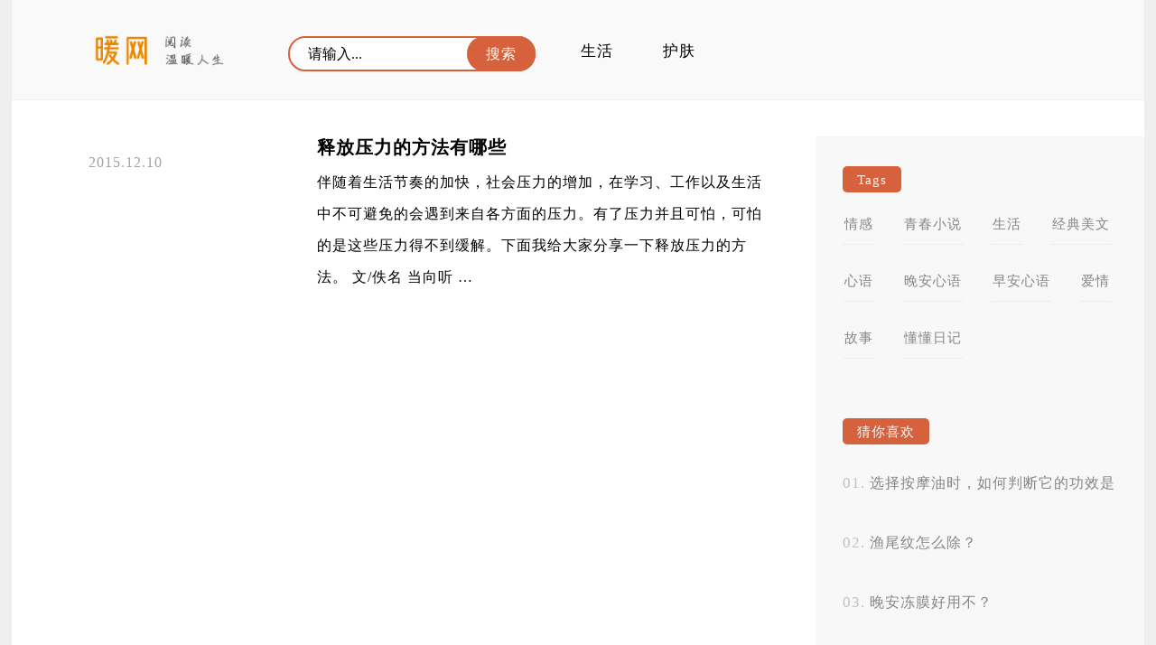

--- FILE ---
content_type: text/html; charset=UTF-8
request_url: http://nuan.org/tag/%E5%8E%8B%E5%8A%9B
body_size: 5356
content:
<!DOCTYPE html>
<html>
<head>
<title>  压力</title>
<meta charset="utf-8" />
<meta name="viewport" content="width=device-width, initial-scale=1.0, maximum-scale=1.0, user-scalable=0">
<meta http-equiv="Cache-Control" content="no-siteapp" />
<meta http-equiv="Cache-Control" content="no-transform" />
<meta name="applicable-device" content="pc,mobile">
<meta name="description" content="" />
<meta name="keywords" content="压力" />
<meta name='robots' content='max-image-preview:large' />
<link rel='stylesheet' id='sytle-css' href='http://nuan.org/wp-content/themes/skin/style.css' type='text/css' media='all' />
<style id='classic-theme-styles-inline-css' type='text/css'>
/*! This file is auto-generated */
.wp-block-button__link{color:#fff;background-color:#32373c;border-radius:9999px;box-shadow:none;text-decoration:none;padding:calc(.667em + 2px) calc(1.333em + 2px);font-size:1.125em}.wp-block-file__button{background:#32373c;color:#fff;text-decoration:none}
</style>
<style id='global-styles-inline-css' type='text/css'>
body{--wp--preset--color--black: #000000;--wp--preset--color--cyan-bluish-gray: #abb8c3;--wp--preset--color--white: #ffffff;--wp--preset--color--pale-pink: #f78da7;--wp--preset--color--vivid-red: #cf2e2e;--wp--preset--color--luminous-vivid-orange: #ff6900;--wp--preset--color--luminous-vivid-amber: #fcb900;--wp--preset--color--light-green-cyan: #7bdcb5;--wp--preset--color--vivid-green-cyan: #00d084;--wp--preset--color--pale-cyan-blue: #8ed1fc;--wp--preset--color--vivid-cyan-blue: #0693e3;--wp--preset--color--vivid-purple: #9b51e0;--wp--preset--gradient--vivid-cyan-blue-to-vivid-purple: linear-gradient(135deg,rgba(6,147,227,1) 0%,rgb(155,81,224) 100%);--wp--preset--gradient--light-green-cyan-to-vivid-green-cyan: linear-gradient(135deg,rgb(122,220,180) 0%,rgb(0,208,130) 100%);--wp--preset--gradient--luminous-vivid-amber-to-luminous-vivid-orange: linear-gradient(135deg,rgba(252,185,0,1) 0%,rgba(255,105,0,1) 100%);--wp--preset--gradient--luminous-vivid-orange-to-vivid-red: linear-gradient(135deg,rgba(255,105,0,1) 0%,rgb(207,46,46) 100%);--wp--preset--gradient--very-light-gray-to-cyan-bluish-gray: linear-gradient(135deg,rgb(238,238,238) 0%,rgb(169,184,195) 100%);--wp--preset--gradient--cool-to-warm-spectrum: linear-gradient(135deg,rgb(74,234,220) 0%,rgb(151,120,209) 20%,rgb(207,42,186) 40%,rgb(238,44,130) 60%,rgb(251,105,98) 80%,rgb(254,248,76) 100%);--wp--preset--gradient--blush-light-purple: linear-gradient(135deg,rgb(255,206,236) 0%,rgb(152,150,240) 100%);--wp--preset--gradient--blush-bordeaux: linear-gradient(135deg,rgb(254,205,165) 0%,rgb(254,45,45) 50%,rgb(107,0,62) 100%);--wp--preset--gradient--luminous-dusk: linear-gradient(135deg,rgb(255,203,112) 0%,rgb(199,81,192) 50%,rgb(65,88,208) 100%);--wp--preset--gradient--pale-ocean: linear-gradient(135deg,rgb(255,245,203) 0%,rgb(182,227,212) 50%,rgb(51,167,181) 100%);--wp--preset--gradient--electric-grass: linear-gradient(135deg,rgb(202,248,128) 0%,rgb(113,206,126) 100%);--wp--preset--gradient--midnight: linear-gradient(135deg,rgb(2,3,129) 0%,rgb(40,116,252) 100%);--wp--preset--font-size--small: 13px;--wp--preset--font-size--medium: 20px;--wp--preset--font-size--large: 36px;--wp--preset--font-size--x-large: 42px;--wp--preset--spacing--20: 0.44rem;--wp--preset--spacing--30: 0.67rem;--wp--preset--spacing--40: 1rem;--wp--preset--spacing--50: 1.5rem;--wp--preset--spacing--60: 2.25rem;--wp--preset--spacing--70: 3.38rem;--wp--preset--spacing--80: 5.06rem;--wp--preset--shadow--natural: 6px 6px 9px rgba(0, 0, 0, 0.2);--wp--preset--shadow--deep: 12px 12px 50px rgba(0, 0, 0, 0.4);--wp--preset--shadow--sharp: 6px 6px 0px rgba(0, 0, 0, 0.2);--wp--preset--shadow--outlined: 6px 6px 0px -3px rgba(255, 255, 255, 1), 6px 6px rgba(0, 0, 0, 1);--wp--preset--shadow--crisp: 6px 6px 0px rgba(0, 0, 0, 1);}:where(.is-layout-flex){gap: 0.5em;}:where(.is-layout-grid){gap: 0.5em;}body .is-layout-flow > .alignleft{float: left;margin-inline-start: 0;margin-inline-end: 2em;}body .is-layout-flow > .alignright{float: right;margin-inline-start: 2em;margin-inline-end: 0;}body .is-layout-flow > .aligncenter{margin-left: auto !important;margin-right: auto !important;}body .is-layout-constrained > .alignleft{float: left;margin-inline-start: 0;margin-inline-end: 2em;}body .is-layout-constrained > .alignright{float: right;margin-inline-start: 2em;margin-inline-end: 0;}body .is-layout-constrained > .aligncenter{margin-left: auto !important;margin-right: auto !important;}body .is-layout-constrained > :where(:not(.alignleft):not(.alignright):not(.alignfull)){max-width: var(--wp--style--global--content-size);margin-left: auto !important;margin-right: auto !important;}body .is-layout-constrained > .alignwide{max-width: var(--wp--style--global--wide-size);}body .is-layout-flex{display: flex;}body .is-layout-flex{flex-wrap: wrap;align-items: center;}body .is-layout-flex > *{margin: 0;}body .is-layout-grid{display: grid;}body .is-layout-grid > *{margin: 0;}:where(.wp-block-columns.is-layout-flex){gap: 2em;}:where(.wp-block-columns.is-layout-grid){gap: 2em;}:where(.wp-block-post-template.is-layout-flex){gap: 1.25em;}:where(.wp-block-post-template.is-layout-grid){gap: 1.25em;}.has-black-color{color: var(--wp--preset--color--black) !important;}.has-cyan-bluish-gray-color{color: var(--wp--preset--color--cyan-bluish-gray) !important;}.has-white-color{color: var(--wp--preset--color--white) !important;}.has-pale-pink-color{color: var(--wp--preset--color--pale-pink) !important;}.has-vivid-red-color{color: var(--wp--preset--color--vivid-red) !important;}.has-luminous-vivid-orange-color{color: var(--wp--preset--color--luminous-vivid-orange) !important;}.has-luminous-vivid-amber-color{color: var(--wp--preset--color--luminous-vivid-amber) !important;}.has-light-green-cyan-color{color: var(--wp--preset--color--light-green-cyan) !important;}.has-vivid-green-cyan-color{color: var(--wp--preset--color--vivid-green-cyan) !important;}.has-pale-cyan-blue-color{color: var(--wp--preset--color--pale-cyan-blue) !important;}.has-vivid-cyan-blue-color{color: var(--wp--preset--color--vivid-cyan-blue) !important;}.has-vivid-purple-color{color: var(--wp--preset--color--vivid-purple) !important;}.has-black-background-color{background-color: var(--wp--preset--color--black) !important;}.has-cyan-bluish-gray-background-color{background-color: var(--wp--preset--color--cyan-bluish-gray) !important;}.has-white-background-color{background-color: var(--wp--preset--color--white) !important;}.has-pale-pink-background-color{background-color: var(--wp--preset--color--pale-pink) !important;}.has-vivid-red-background-color{background-color: var(--wp--preset--color--vivid-red) !important;}.has-luminous-vivid-orange-background-color{background-color: var(--wp--preset--color--luminous-vivid-orange) !important;}.has-luminous-vivid-amber-background-color{background-color: var(--wp--preset--color--luminous-vivid-amber) !important;}.has-light-green-cyan-background-color{background-color: var(--wp--preset--color--light-green-cyan) !important;}.has-vivid-green-cyan-background-color{background-color: var(--wp--preset--color--vivid-green-cyan) !important;}.has-pale-cyan-blue-background-color{background-color: var(--wp--preset--color--pale-cyan-blue) !important;}.has-vivid-cyan-blue-background-color{background-color: var(--wp--preset--color--vivid-cyan-blue) !important;}.has-vivid-purple-background-color{background-color: var(--wp--preset--color--vivid-purple) !important;}.has-black-border-color{border-color: var(--wp--preset--color--black) !important;}.has-cyan-bluish-gray-border-color{border-color: var(--wp--preset--color--cyan-bluish-gray) !important;}.has-white-border-color{border-color: var(--wp--preset--color--white) !important;}.has-pale-pink-border-color{border-color: var(--wp--preset--color--pale-pink) !important;}.has-vivid-red-border-color{border-color: var(--wp--preset--color--vivid-red) !important;}.has-luminous-vivid-orange-border-color{border-color: var(--wp--preset--color--luminous-vivid-orange) !important;}.has-luminous-vivid-amber-border-color{border-color: var(--wp--preset--color--luminous-vivid-amber) !important;}.has-light-green-cyan-border-color{border-color: var(--wp--preset--color--light-green-cyan) !important;}.has-vivid-green-cyan-border-color{border-color: var(--wp--preset--color--vivid-green-cyan) !important;}.has-pale-cyan-blue-border-color{border-color: var(--wp--preset--color--pale-cyan-blue) !important;}.has-vivid-cyan-blue-border-color{border-color: var(--wp--preset--color--vivid-cyan-blue) !important;}.has-vivid-purple-border-color{border-color: var(--wp--preset--color--vivid-purple) !important;}.has-vivid-cyan-blue-to-vivid-purple-gradient-background{background: var(--wp--preset--gradient--vivid-cyan-blue-to-vivid-purple) !important;}.has-light-green-cyan-to-vivid-green-cyan-gradient-background{background: var(--wp--preset--gradient--light-green-cyan-to-vivid-green-cyan) !important;}.has-luminous-vivid-amber-to-luminous-vivid-orange-gradient-background{background: var(--wp--preset--gradient--luminous-vivid-amber-to-luminous-vivid-orange) !important;}.has-luminous-vivid-orange-to-vivid-red-gradient-background{background: var(--wp--preset--gradient--luminous-vivid-orange-to-vivid-red) !important;}.has-very-light-gray-to-cyan-bluish-gray-gradient-background{background: var(--wp--preset--gradient--very-light-gray-to-cyan-bluish-gray) !important;}.has-cool-to-warm-spectrum-gradient-background{background: var(--wp--preset--gradient--cool-to-warm-spectrum) !important;}.has-blush-light-purple-gradient-background{background: var(--wp--preset--gradient--blush-light-purple) !important;}.has-blush-bordeaux-gradient-background{background: var(--wp--preset--gradient--blush-bordeaux) !important;}.has-luminous-dusk-gradient-background{background: var(--wp--preset--gradient--luminous-dusk) !important;}.has-pale-ocean-gradient-background{background: var(--wp--preset--gradient--pale-ocean) !important;}.has-electric-grass-gradient-background{background: var(--wp--preset--gradient--electric-grass) !important;}.has-midnight-gradient-background{background: var(--wp--preset--gradient--midnight) !important;}.has-small-font-size{font-size: var(--wp--preset--font-size--small) !important;}.has-medium-font-size{font-size: var(--wp--preset--font-size--medium) !important;}.has-large-font-size{font-size: var(--wp--preset--font-size--large) !important;}.has-x-large-font-size{font-size: var(--wp--preset--font-size--x-large) !important;}
.wp-block-navigation a:where(:not(.wp-element-button)){color: inherit;}
:where(.wp-block-post-template.is-layout-flex){gap: 1.25em;}:where(.wp-block-post-template.is-layout-grid){gap: 1.25em;}
:where(.wp-block-columns.is-layout-flex){gap: 2em;}:where(.wp-block-columns.is-layout-grid){gap: 2em;}
.wp-block-pullquote{font-size: 1.5em;line-height: 1.6;}
</style>
<script type="text/javascript" src="http://nuan.org/wp-content/themes/skin/js/html5shiv.js" id="html5shiv-js"></script>
<script type="text/javascript" src="http://nuan.org/wp-content/themes/skin/js/selectivizr-min.js" id="selectivizr-min-js"></script>
<script type="text/javascript" src="http://nuan.org/wp-content/themes/skin/js/jquery.min.js" id="jquery.min-js"></script>
<script type="text/javascript" src="http://nuan.org/wp-content/themes/skin/js/jiazai.js" id="jiazai-js"></script>
</head>
<body>
<nav class="header-web">
<div class="ed">
   <a href="http://nuan.org/" class="logo" title="暖网" rel="home"><img src="http://nuan.org/wp-content/themes/skin/images/logo.png" alt="暖网Logo"></a>
   
   <button id="toggle-search" class="header-button"></button>
  	<form id="search-form" method="get" class="search" action="http://nuan.org/" >
      <input class="text" type="text" name="s" placeholder="请输入..." value="">   
	  <input class="butto" value="搜索" type="submit">
    </form>
	
   <div class="nav-menu">
		...
	</div>
	<p id="cover" > </p>
    <ul class="nav-list">
	  <li id="menu-item-20354" class="menu-item menu-item-type-taxonomy menu-item-object-category menu-item-20354"><a href="http://nuan.org/category/shenghuo">生活</a></li>
<li id="menu-item-19071" class="menu-item menu-item-type-taxonomy menu-item-object-category menu-item-19071"><a href="http://nuan.org/category/tupian">护肤</a></li>
   	
    </ul>	

<script type="text/javascript" src="http://nuan.org/js/moad.js"></script>
<script type="text/javascript" src="http://nuan.org/wp-content/themes/skin/js/index.js"></script>


</div>
</nav>
<!--header-web--><div id="container-page">
 <aside id="sitebar">
   <div class="sitebar_list">
       <h4 class="sitebar_title">Tags</h4><div class="tagcloud"><a href="http://nuan.org/tag/%e6%83%85%e6%84%9f" class="tag-cloud-link tag-link-158 tag-link-position-1" style="font-size: 15px;">情感</a>
<a href="http://nuan.org/tag/%e9%9d%92%e6%98%a5%e5%b0%8f%e8%af%b4" class="tag-cloud-link tag-link-177 tag-link-position-2" style="font-size: 15px;">青春小说</a>
<a href="http://nuan.org/tag/%e7%94%9f%e6%b4%bb" class="tag-cloud-link tag-link-44 tag-link-position-3" style="font-size: 15px;">生活</a>
<a href="http://nuan.org/tag/%e7%bb%8f%e5%85%b8%e7%be%8e%e6%96%87" class="tag-cloud-link tag-link-178 tag-link-position-4" style="font-size: 15px;">经典美文</a>
<a href="http://nuan.org/tag/%e5%bf%83%e8%af%ad" class="tag-cloud-link tag-link-184 tag-link-position-5" style="font-size: 15px;">心语</a>
<a href="http://nuan.org/tag/%e6%99%9a%e5%ae%89%e5%bf%83%e8%af%ad" class="tag-cloud-link tag-link-190 tag-link-position-6" style="font-size: 15px;">晚安心语</a>
<a href="http://nuan.org/tag/%e6%97%a9%e5%ae%89%e5%bf%83%e8%af%ad" class="tag-cloud-link tag-link-185 tag-link-position-7" style="font-size: 15px;">早安心语</a>
<a href="http://nuan.org/tag/%e7%88%b1%e6%83%85" class="tag-cloud-link tag-link-25 tag-link-position-8" style="font-size: 15px;">爱情</a>
<a href="http://nuan.org/tag/%e6%95%85%e4%ba%8b" class="tag-cloud-link tag-link-75 tag-link-position-9" style="font-size: 15px;">故事</a>
<a href="http://nuan.org/tag/%e6%87%82%e6%87%82%e6%97%a5%e8%ae%b0" class="tag-cloud-link tag-link-629 tag-link-position-10" style="font-size: 15px;">懂懂日记</a></div>
</div>
		 <div class="sitebar_list">
      
		 <h4 class="sitebar_title">猜你喜欢</h4>
		<ul>
											<li>
					<a href="http://nuan.org/yuedu/98764.html">选择按摩油时，如何判断它的功效是否适合自己？</a>
									</li>
											<li>
					<a href="http://nuan.org/yuedu/98763.html">渔尾纹怎么除？</a>
									</li>
											<li>
					<a href="http://nuan.org/yuedu/98762.html">晚安冻膜好用不？</a>
									</li>
											<li>
					<a href="http://nuan.org/yuedu/98761.html">干皮用抗老精华过敏是什么原因？</a>
									</li>
											<li>
					<a href="http://nuan.org/yuedu/98760.html">好用又便宜的美白紧致面膜推荐？</a>
									</li>
											<li>
					<a href="http://nuan.org/yuedu/98759.html">洗脸后洗面奶刺痛咋回事？</a>
									</li>
											<li>
					<a href="http://nuan.org/yuedu/98758.html">西北游玩咋玩好？</a>
									</li>
											<li>
					<a href="http://nuan.org/yuedu/98757.html">混合敏感油痘肌，求护肤品推荐</a>
									</li>
											<li>
					<a href="http://nuan.org/yuedu/98756.html">有什么好用的学生洗面奶可以推荐吗？</a>
									</li>
											<li>
					<a href="http://nuan.org/yuedu/98755.html">敏感肌用了美容油会有什么问题吗？</a>
									</li>
					</ul>

		</div><a href="" target="_blank" ><img class="totop" src="" /></a>
   <script type="text/javascript"> 
$(function() { 
    var elm = $('.totop'); 
    var startPos = $(elm).offset().top; 
    $.event.add(window, "scroll", function() { 
        var p = $(window).scrollTop(); 
        $(elm).css('position',((p) > startPos) ? 'fixed' : 'static'); 
        $(elm).css('top',((p) > startPos) ? '0px' : ''); 
    }); 
}); 
</script>
</aside>  <article class="box">
          
      
   <section class="list">
   
       <h2 class=" mecctitle ">
	   
	   
	   <a href="http://nuan.org/shenghuo/15400.html" target="_blank">
      释放压力的方法有哪些      </a> </h2>
	  
       <span class="titleimg "> <a href="http://nuan.org/shenghuo/15400.html" target="_blank">
    </a>
  
   </span>
     
    <time  class=" ">
    2015.12.10		  　
		
    </time>


  <div class=" zaiyao">
    <p>伴随着生活节奏的加快，社会压力的增加，在学习、工作以及生活中不可避免的会遇到来自各方面的压力。有了压力并且可怕，可怕的是这些压力得不到缓解。下面我给大家分享一下释放压力的方法。 文/佚名 当向听 &hellip;</p>
  </div>
</section>
             </article>
     <div id="post-read-more">  
      
</div>  
</div>
<!--Container End-->
<footer id="dibu-main">
	  <div class="bottomlist">
      <div class="xinlan"> <a href="https://weibo.com/" target="_blank" ><img src="http://nuan.org/wp-content/themes/skin/images/xinlan.png" alt="新浪微博" title="新浪微博"></a> </div>
      <div class="weixin2">
        <div class="weixin"><span>物外神仙风骨,人间富贵功名。</span></div>
      </div>
    </div>
	
	   <div class="bottom">
	   <ul class="botop"> 	  <div class="menu"><ul>
<li class="page_item page-item-1429"><a href="http://nuan.org/zhexiaobao">折小宝</a></li>
<li class="page_item page-item-95"><a href="http://nuan.org/secrect">树洞</a></li>
</ul></div>
</ul>
	   
	   <div class="botext"><a href="http://nuan.org/">暖网</a> <a href="https://beian.miit.gov.cn" rel="external nofollow" target="_blank"> 鲁ICP备12028889号-2 </a> </div>
        <div class="tongji"><a href="http://b.moude.net/pub/gongzhonghao_list.php">.</a></div>
    </div>
  </div>
  
    <div class="off">
  <div class="scroll" id="scroll" style="display:none;"> ︿ </div>
  </div>
  <script type="text/javascript">
	$(function(){
		showScroll();
		function showScroll(){
			$(window).scroll( function() { 
				var scrollValue=$(window).scrollTop();
				scrollValue > 500 ? $('div[class=scroll]').fadeIn():$('div[class=scroll]').fadeOut();
			} );	
			$('#scroll').click(function(){
				$("html,body").animate({scrollTop:0},1224);	
			});	
		}
	})

//     var _hmt = _hmt || [];
// (function() {
//   var hm = document.createElement("script");
//   hm.src = "https://hm.baidu.com/hm.js?7cbfad61d37a015595db3e6fda28d81c";
//   var s = document.getElementsByTagName("script")[0]; 
//   s.parentNode.insertBefore(hm, s);
// })();

	</script> 
<script charset="UTF-8" id="LA_COLLECT" src="//sdk.51.la/js-sdk-pro.min.js"></script>
<script>LA.init({id:"K53CgxEd1sgSTYZf",ck:"K53CgxEd1sgSTYZf"})</script>

</footer>
<!--dibu-->
</body></html>

--- FILE ---
content_type: text/css
request_url: http://nuan.org/wp-content/themes/skin/css/n.css
body_size: 944
content:
@media only screen and (min-width: 900px) {
/*页面主体*/
#container-page{
width:1254px;
margin:0 auto;
background: #fff;
	overflow: hidden;margin-top:111px;padding:40px  0px;}	
	
.box{
	float:left;width: 800px;padding:0px 45px;background:#fff;
	overflow:hidden;
}

/*文章列表*/
.list {
	width: 100%;
	padding-bottom: 35px;
	margin-top: 40px;
	overflow: hidden;
	border-bottom: 2px dashed #f1f1f1
}
.list:first-child{margin-top:0px;}
.list:last-child{border-bottom:none;}

.titleimg {
	display: block;
	float: left;
	width:auto;
	height: auto;
	overflow: hidden;
	
}
.titleimg img {
 display:block;
  width: 253px;height:auto;background: url(../images/xxx.gif);background-size: 250px auto;border-radius:3px;

}
.titleimg a:first-child {margin-left:0px;}
.mecctitle {
	width: 507px;
	float: right;line-height:21px;
}
.mecctitle a {
	font-size: 20px;
}
.mucctitle {
	width: 99%;
	margin: 0 auto;line-height:21px;
}
.mucctitle a {
	font-size: 20px;
}
time{
	color: #a2a2a2;
	margin-top: 20px;
	font-style: normal;
	font-size:16px;
	float:left;margin-left:40px;
}
.tebe{margin-left:0px;}
.zaiyao {
	float: right;
	width: 502px;
	line-height: 35px;
	margin-top: 10px;
	font-size:16px;
	margin-right:5px;
}
.zuiyao {
	width: 100%;
	line-height: 35px;
	margin-top: 10px;
	clear: both;float: right;
	font-size:16px;
}

.kuda{width:100%;}
.kudai{width:100%;margin-top:25px;}
.kudai a{float:left;margin-left:15px;display:block;}
.kudat{margin-left:0px;}
.kudap{display:none;}
}

@media only screen and (max-width: 900px) {
.list {
	width: 100%;
	margin:0 auto;
	height: auto;
	border-top: 1px solid #f1f1f1;
	padding-top:28px;
	padding-bottom:25px;overflow:hidden;
}

.list:first-child{border-top:0px;}
.titleimg {
	width: 28%;
	display: block;
	float: left;
	margin-right: 5%;border-radius:2px;margin-left:6%;
}
.titleimg img {
	width: 100%;
}
.mecctitle {
	width: 55%;
	float: right;margin-right:6%;margin-top: -5px;line-height: 25px;
}
.mecctitle a {
	font-weight: normal;
}
.mucctitle{width:88%;margin:0 auto;line-height: 25px;}

.mucctitle a {
	font-weight: normal;
}

time {
    width:55%;
	margin-right:6%;
	color: #a2a2a2;
	margin-top: 10px;
	font-style: normal;
	float:right;font-size:15px;
}
.tebe{float:left;margin-left:6%;}

.list p{display:none;}

.kuda{width:88%;margin-left:6%;}
.kudai{width:88%;margin-left:6%;margin-top:15px;}
.kudai a{width:32%;float:left;margin-left:2%;}
.kudai a:first-child {margin-left:0px;}
.kudat{float:left;margin-left:6%;margin-top:12px;}
}

--- FILE ---
content_type: application/javascript
request_url: http://nuan.org/wp-content/themes/skin/js/jiazai.js
body_size: 973
content:
//菜单加载
$(function(){	
    var cubuk_seviye = $(document).scrollTop();
    var header_yuksekligi = $('.header-web').outerHeight();

    $(window).scroll(function() {
        var kaydirma_cubugu = $(document).scrollTop();

        if (kaydirma_cubugu > header_yuksekligi){$('.header-web').addClass('gizle');} 
        else {$('.header-web').removeClass('gizle');}

        if (kaydirma_cubugu > cubuk_seviye){$('.header-web').removeClass('sabit');} 
        else {$('.header-web').addClass('sabit');}				

        cubuk_seviye = $(document).scrollTop();	
     });
});

//分页加载
 jQuery(document).ready(function($) {
        var loading=false
  $('div#post-read-more a').click( function() {
        if(loading)return
        $this = $(this);
        var href = $this.attr("href"); //获取下一页的链接地址
        if (href != undefined) { //如果地址存在
            loading=true
            $this.addClass('loading').text("Loading"); //给a标签加载一个loading的class属性，可以用来添加一些加载效果
            $.ajax( { //发起ajax请求
                    url: href, //请求的地址就是下一页的链接
                    type: "get", //请求类型是get
                    error: function(request) {
                        loading=false
                    },
                    success: function(data) { //请求成功
                        loading=false
                        $this.removeClass('loading').text("看更多"); //移除loading属性
                        var $res = $(data).find(".list"); //从数据中挑出文章数据，请根据实际情况更改
                        $('.box').append($res); //将数据加载加进posts-loop的标签中。
                        var newhref = $(data).find("#post-read-more a").attr("href"); //找出新的下一页链接
                        if( newhref != undefined ){
                            $("#post-read-more a").attr("href",newhref);
							
                        }else{
						  loading=false
							$("#post-read-more a").html("没有了").removeAttr("href").removeClass('loading');
							
							
                        }
                    }
        });   
    }   
    return false;   
});   
  
});  
 